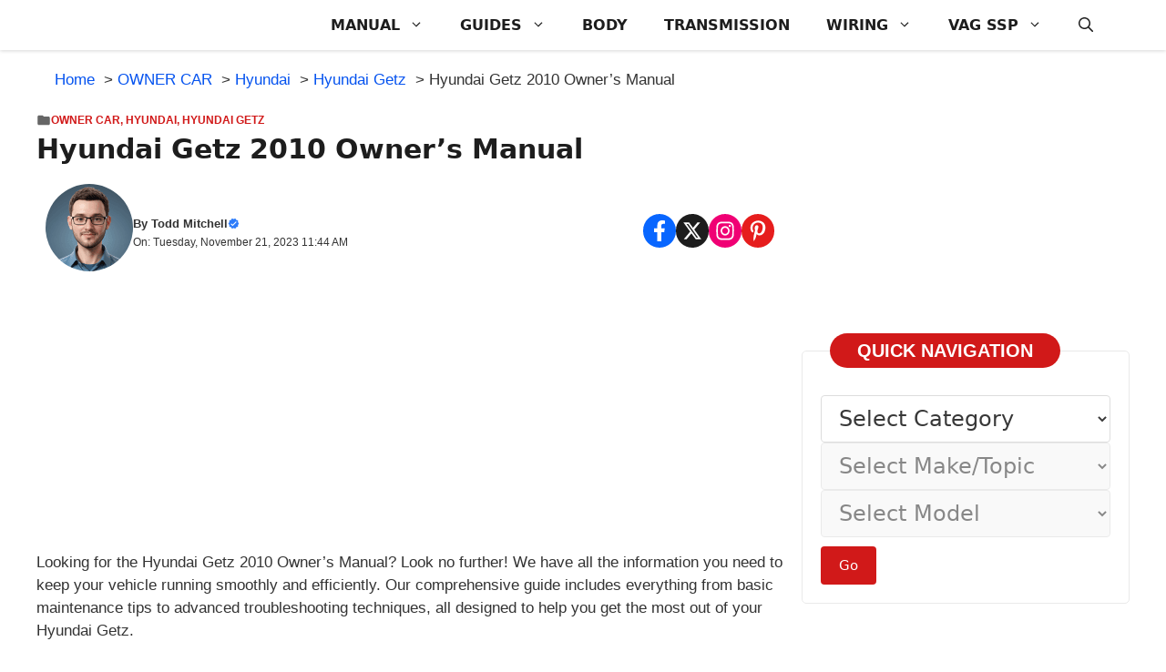

--- FILE ---
content_type: text/html; charset=utf-8
request_url: https://www.google.com/recaptcha/api2/aframe
body_size: 268
content:
<!DOCTYPE HTML><html><head><meta http-equiv="content-type" content="text/html; charset=UTF-8"></head><body><script nonce="fqrsFEv4kF8kiMRtIZ7jXQ">/** Anti-fraud and anti-abuse applications only. See google.com/recaptcha */ try{var clients={'sodar':'https://pagead2.googlesyndication.com/pagead/sodar?'};window.addEventListener("message",function(a){try{if(a.source===window.parent){var b=JSON.parse(a.data);var c=clients[b['id']];if(c){var d=document.createElement('img');d.src=c+b['params']+'&rc='+(localStorage.getItem("rc::a")?sessionStorage.getItem("rc::b"):"");window.document.body.appendChild(d);sessionStorage.setItem("rc::e",parseInt(sessionStorage.getItem("rc::e")||0)+1);localStorage.setItem("rc::h",'1769020931228');}}}catch(b){}});window.parent.postMessage("_grecaptcha_ready", "*");}catch(b){}</script></body></html>